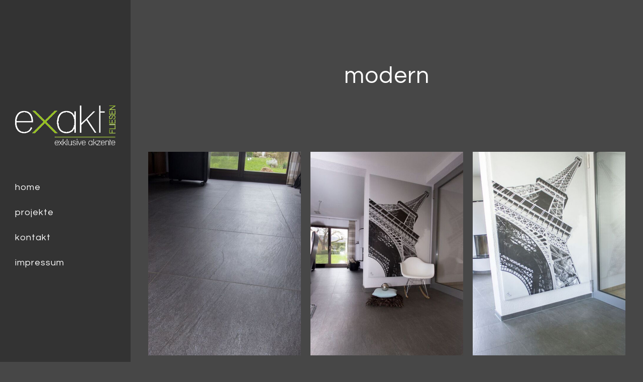

--- FILE ---
content_type: text/html; charset=UTF-8
request_url: http://exakt-fliesen.de/portfolio_page/modern/
body_size: 23671
content:

<!DOCTYPE html>
<html lang="de">
<head>
	<meta charset="UTF-8" />
	
	<title>exakt fliesen |   Modern</title>

	
			
						<meta name="viewport" content="width=device-width,initial-scale=1,user-scalable=no">
		
	<link rel="profile" href="http://gmpg.org/xfn/11" />
	<link rel="pingback" href="http://exakt-fliesen.de/xmlrpc.php" />
	<link rel="shortcut icon" type="image/x-icon" href="http://exakt-fliesen.de/wp-content/uploads/2016/10/favicon_gruen.png">
	<link rel="apple-touch-icon" href="http://exakt-fliesen.de/wp-content/uploads/2016/10/favicon_gruen.png"/>
	<!--[if gte IE 9]>
		<style type="text/css">
			.gradient {
				 filter: none;
			}
		</style>
	<![endif]-->

	<link href='//fonts.googleapis.com/css?family=Raleway:100,200,300,400,600,700,800,400italic|Questrial:100,200,300,400,600,700,800,400italic|Raleway:100,200,300,400,600,700,800,400italic&subset=latin,latin-ext' rel='stylesheet' type='text/css'>
<meta name='robots' content='max-image-preview:large' />
<link rel='dns-prefetch' href='//fonts.googleapis.com' />
<link rel='dns-prefetch' href='//s.w.org' />
<link rel="alternate" type="application/rss+xml" title="exakt fliesen &raquo; Feed" href="http://exakt-fliesen.de/feed/" />
<link rel="alternate" type="application/rss+xml" title="exakt fliesen &raquo; Kommentar-Feed" href="http://exakt-fliesen.de/comments/feed/" />
		<script type="text/javascript">
			window._wpemojiSettings = {"baseUrl":"https:\/\/s.w.org\/images\/core\/emoji\/13.1.0\/72x72\/","ext":".png","svgUrl":"https:\/\/s.w.org\/images\/core\/emoji\/13.1.0\/svg\/","svgExt":".svg","source":{"concatemoji":"http:\/\/exakt-fliesen.de\/wp-includes\/js\/wp-emoji-release.min.js?ver=5.8.12"}};
			!function(e,a,t){var n,r,o,i=a.createElement("canvas"),p=i.getContext&&i.getContext("2d");function s(e,t){var a=String.fromCharCode;p.clearRect(0,0,i.width,i.height),p.fillText(a.apply(this,e),0,0);e=i.toDataURL();return p.clearRect(0,0,i.width,i.height),p.fillText(a.apply(this,t),0,0),e===i.toDataURL()}function c(e){var t=a.createElement("script");t.src=e,t.defer=t.type="text/javascript",a.getElementsByTagName("head")[0].appendChild(t)}for(o=Array("flag","emoji"),t.supports={everything:!0,everythingExceptFlag:!0},r=0;r<o.length;r++)t.supports[o[r]]=function(e){if(!p||!p.fillText)return!1;switch(p.textBaseline="top",p.font="600 32px Arial",e){case"flag":return s([127987,65039,8205,9895,65039],[127987,65039,8203,9895,65039])?!1:!s([55356,56826,55356,56819],[55356,56826,8203,55356,56819])&&!s([55356,57332,56128,56423,56128,56418,56128,56421,56128,56430,56128,56423,56128,56447],[55356,57332,8203,56128,56423,8203,56128,56418,8203,56128,56421,8203,56128,56430,8203,56128,56423,8203,56128,56447]);case"emoji":return!s([10084,65039,8205,55357,56613],[10084,65039,8203,55357,56613])}return!1}(o[r]),t.supports.everything=t.supports.everything&&t.supports[o[r]],"flag"!==o[r]&&(t.supports.everythingExceptFlag=t.supports.everythingExceptFlag&&t.supports[o[r]]);t.supports.everythingExceptFlag=t.supports.everythingExceptFlag&&!t.supports.flag,t.DOMReady=!1,t.readyCallback=function(){t.DOMReady=!0},t.supports.everything||(n=function(){t.readyCallback()},a.addEventListener?(a.addEventListener("DOMContentLoaded",n,!1),e.addEventListener("load",n,!1)):(e.attachEvent("onload",n),a.attachEvent("onreadystatechange",function(){"complete"===a.readyState&&t.readyCallback()})),(n=t.source||{}).concatemoji?c(n.concatemoji):n.wpemoji&&n.twemoji&&(c(n.twemoji),c(n.wpemoji)))}(window,document,window._wpemojiSettings);
		</script>
		<style type="text/css">
img.wp-smiley,
img.emoji {
	display: inline !important;
	border: none !important;
	box-shadow: none !important;
	height: 1em !important;
	width: 1em !important;
	margin: 0 .07em !important;
	vertical-align: -0.1em !important;
	background: none !important;
	padding: 0 !important;
}
</style>
	<link rel='stylesheet' id='wp-block-library-css'  href='http://exakt-fliesen.de/wp-includes/css/dist/block-library/style.min.css?ver=5.8.12' type='text/css' media='all' />
<link rel='stylesheet' id='layerslider-css'  href='http://exakt-fliesen.de/wp-content/plugins/LayerSlider/static/css/layerslider.css?ver=5.3.2' type='text/css' media='all' />
<link rel='stylesheet' id='ls-google-fonts-css'  href='http://fonts.googleapis.com/css?family=Lato:100,300,regular,700,900%7COpen+Sans:300%7CIndie+Flower:regular%7COswald:300,regular,700&#038;subset=latin%2Clatin-ext' type='text/css' media='all' />
<link rel='stylesheet' id='default_style-css'  href='http://exakt-fliesen.de/wp-content/themes/bridge/style.css?ver=5.8.12' type='text/css' media='all' />
<link rel='stylesheet' id='qode-font-awesome-css'  href='http://exakt-fliesen.de/wp-content/themes/bridge/css/font-awesome/css/font-awesome.min.css?ver=5.8.12' type='text/css' media='all' />
<link rel='stylesheet' id='stylesheet-css'  href='http://exakt-fliesen.de/wp-content/themes/bridge/css/stylesheet.min.css?ver=5.8.12' type='text/css' media='all' />
<link rel='stylesheet' id='mac_stylesheet-css'  href='http://exakt-fliesen.de/wp-content/themes/bridge/css/mac_stylesheet.css?ver=5.8.12' type='text/css' media='all' />
<link rel='stylesheet' id='webkit-css'  href='http://exakt-fliesen.de/wp-content/themes/bridge/css/webkit_stylesheet.css?ver=5.8.12' type='text/css' media='all' />
<link rel='stylesheet' id='style_dynamic-css'  href='http://exakt-fliesen.de/wp-content/themes/bridge/css/style_dynamic.css?ver=1476802390' type='text/css' media='all' />
<link rel='stylesheet' id='responsive-css'  href='http://exakt-fliesen.de/wp-content/themes/bridge/css/responsive.min.css?ver=5.8.12' type='text/css' media='all' />
<link rel='stylesheet' id='style_dynamic_responsive-css'  href='http://exakt-fliesen.de/wp-content/themes/bridge/css/style_dynamic_responsive.css?ver=1476802390' type='text/css' media='all' />
<link rel='stylesheet' id='vertical_responsive-css'  href='http://exakt-fliesen.de/wp-content/themes/bridge/css/vertical_responsive.css?ver=5.8.12' type='text/css' media='all' />
<link rel='stylesheet' id='js_composer_front-css'  href='http://exakt-fliesen.de/wp-content/plugins/js_composer/assets/css/js_composer.css?ver=4.4.3' type='text/css' media='all' />
<link rel='stylesheet' id='custom_css-css'  href='http://exakt-fliesen.de/wp-content/themes/bridge/css/custom_css.css?ver=1476802390' type='text/css' media='all' />
<script type='text/javascript' src='http://exakt-fliesen.de/wp-content/plugins/LayerSlider/static/js/greensock.js?ver=1.11.8' id='greensock-js'></script>
<script type='text/javascript' src='http://exakt-fliesen.de/wp-includes/js/jquery/jquery.min.js?ver=3.6.0' id='jquery-core-js'></script>
<script type='text/javascript' src='http://exakt-fliesen.de/wp-includes/js/jquery/jquery-migrate.min.js?ver=3.3.2' id='jquery-migrate-js'></script>
<script type='text/javascript' src='http://exakt-fliesen.de/wp-content/plugins/LayerSlider/static/js/layerslider.kreaturamedia.jquery.js?ver=5.3.2' id='layerslider-js'></script>
<script type='text/javascript' src='http://exakt-fliesen.de/wp-content/plugins/LayerSlider/static/js/layerslider.transitions.js?ver=5.3.2' id='layerslider-transitions-js'></script>
<link rel="https://api.w.org/" href="http://exakt-fliesen.de/wp-json/" /><link rel="EditURI" type="application/rsd+xml" title="RSD" href="http://exakt-fliesen.de/xmlrpc.php?rsd" />
<link rel="wlwmanifest" type="application/wlwmanifest+xml" href="http://exakt-fliesen.de/wp-includes/wlwmanifest.xml" /> 
<meta name="generator" content="WordPress 5.8.12" />
<link rel="canonical" href="http://exakt-fliesen.de/portfolio_page/modern/" />
<link rel='shortlink' href='http://exakt-fliesen.de/?p=60' />
<link rel="alternate" type="application/json+oembed" href="http://exakt-fliesen.de/wp-json/oembed/1.0/embed?url=http%3A%2F%2Fexakt-fliesen.de%2Fportfolio_page%2Fmodern%2F" />
<link rel="alternate" type="text/xml+oembed" href="http://exakt-fliesen.de/wp-json/oembed/1.0/embed?url=http%3A%2F%2Fexakt-fliesen.de%2Fportfolio_page%2Fmodern%2F&#038;format=xml" />
<style type="text/css">.recentcomments a{display:inline !important;padding:0 !important;margin:0 !important;}</style><meta name="generator" content="Powered by Visual Composer - drag and drop page builder for WordPress."/>
<!--[if IE 8]><link rel="stylesheet" type="text/css" href="http://exakt-fliesen.de/wp-content/plugins/js_composer/assets/css/vc-ie8.css" media="screen"><![endif]--><noscript><style> .wpb_animate_when_almost_visible { opacity: 1; }</style></noscript>	
</head>

<body class="portfolio_page-template-default single single-portfolio_page postid-60 ajax_fade page_not_loaded  vertical_menu_enabled qode-theme-ver-6.6 wpb-js-composer js-comp-ver-4.4.3 vc_responsive">

				<div class="ajax_loader"><div class="ajax_loader_1"><div class="two_rotating_circles"><div class="dot1"></div><div class="dot2"></div></div></div></div>
					<div class="wrapper">
	<div class="wrapper_inner">
	<!-- Google Analytics start -->
		<!-- Google Analytics end -->

					<aside class="vertical_menu_area with_scroll light" >
            
            <div class="vertical_area_background" ></div>

            <div class="vertical_logo_wrapper">
								<div class="q_logo_vertical">
					<a href="http://exakt-fliesen.de/">
						<img class="normal" src="http://exakt-fliesen.de/wp-content/uploads/2016/10/logo_weiss.png" alt="Logo"/>
                        <img class="light" src="http://exakt-fliesen.de/wp-content/uploads/2016/10/logo_weiss.png" alt="Logo"/>
                        <img class="dark" src="http://exakt-fliesen.de/wp-content/uploads/2016/10/logo_schwarz.png" alt="Logo"/>
					</a>
				</div>

			</div>

			<nav class="vertical_menu dropdown_animation vertical_menu_toggle">
				<ul id="menu-top_menu" class=""><li id="nav-menu-item-15488" class="menu-item menu-item-type-post_type menu-item-object-page menu-item-home  narrow"><a href="http://exakt-fliesen.de/" class=""><i class="menu_icon fa blank"></i><span>Home</span><span class="plus"></span></a></li>
<li id="nav-menu-item-15493" class="menu-item menu-item-type-post_type menu-item-object-page  narrow"><a href="http://exakt-fliesen.de/projekte/" class=""><i class="menu_icon fa blank"></i><span>Projekte</span><span class="plus"></span></a></li>
<li id="nav-menu-item-15376" class="menu-item menu-item-type-post_type menu-item-object-page  narrow"><a href="http://exakt-fliesen.de/kontakt/" class=""><i class="menu_icon fa blank"></i><span>Kontakt</span><span class="plus"></span></a></li>
<li id="nav-menu-item-15686" class="menu-item menu-item-type-post_type menu-item-object-page  narrow"><a href="http://exakt-fliesen.de/impressum/" class=""><i class="menu_icon fa blank"></i><span>Impressum</span><span class="plus"></span></a></li>
</ul>			</nav>
			<div class="vertical_menu_area_widget_holder">
							</div>
		</aside>

	
	<header class="page_header   stick  light ">
        <div class="header_inner clearfix">
			<div class="header_bottom clearfix" style=' background-color:rgba(255, 255, 255, 0);' >
								<div class="container">
					<div class="container_inner clearfix">
												<div class="header_inner_left">
															<div class="mobile_menu_button"><span><i class="fa fa-bars"></i></span></div>
														<div class="logo_wrapper">
																<div class="q_logo">
									<a href="http://exakt-fliesen.de/">
										<img class="normal" src="http://exakt-fliesen.de/wp-content/uploads/2016/10/logo_weiss.png" alt="Logo"/>
										<img class="light" src="http://exakt-fliesen.de/wp-content/uploads/2016/10/logo_weiss.png" alt="Logo"/>
										<img class="dark" src="http://exakt-fliesen.de/wp-content/uploads/2016/10/logo_schwarz.png" alt="Logo"/>
										<img class="sticky" src="http://exakt-fliesen.de/wp-content/uploads/2016/10/logo_schwarz.png" alt="Logo"/>
										<img class="mobile" src="http://exakt-fliesen.de/wp-content/uploads/2016/10/logo_weiss.png" alt="Logo"/>
																					<img class="popup" src="http://demo.qodeinteractive.com/bridge31/wp-content/uploads/2014/05/logo_urban.png" alt="Logo"/>
																			</a>
								</div>

							</div>
						</div>


											</div>
				</div>
							<nav class="mobile_menu">
					<ul id="menu-top_menu-1" class=""><li id="mobile-menu-item-15488" class="menu-item menu-item-type-post_type menu-item-object-page menu-item-home "><a href="http://exakt-fliesen.de/" class=""><span>Home</span></a><span class="mobile_arrow"><i class="fa fa-angle-right"></i><i class="fa fa-angle-down"></i></span></li>
<li id="mobile-menu-item-15493" class="menu-item menu-item-type-post_type menu-item-object-page "><a href="http://exakt-fliesen.de/projekte/" class=""><span>Projekte</span></a><span class="mobile_arrow"><i class="fa fa-angle-right"></i><i class="fa fa-angle-down"></i></span></li>
<li id="mobile-menu-item-15376" class="menu-item menu-item-type-post_type menu-item-object-page "><a href="http://exakt-fliesen.de/kontakt/" class=""><span>Kontakt</span></a><span class="mobile_arrow"><i class="fa fa-angle-right"></i><i class="fa fa-angle-down"></i></span></li>
<li id="mobile-menu-item-15686" class="menu-item menu-item-type-post_type menu-item-object-page "><a href="http://exakt-fliesen.de/impressum/" class=""><span>Impressum</span></a><span class="mobile_arrow"><i class="fa fa-angle-right"></i><i class="fa fa-angle-down"></i></span></li>
</ul>				</nav>
			</div>
		</div>
	</header>

    		<a id='back_to_top' href='#'>
			<span class="fa-stack">
				<i class="fa fa-arrow-up" style=""></i>
			</span>
		</a>
	            <div class="popup_menu_holder_outer">
            <div class="popup_menu_holder">
                <div class="popup_menu_holder_inner">
                    <nav class="popup_menu">
                        <ul id="menu-top_menu-2" class=""><li id="popup-menu-item-15488" class="menu-item menu-item-type-post_type menu-item-object-page menu-item-home "><a href="http://exakt-fliesen.de/" class=""><span>Home</span></a></li>
<li id="popup-menu-item-15493" class="menu-item menu-item-type-post_type menu-item-object-page "><a href="http://exakt-fliesen.de/projekte/" class=""><span>Projekte</span></a></li>
<li id="popup-menu-item-15376" class="menu-item menu-item-type-post_type menu-item-object-page "><a href="http://exakt-fliesen.de/kontakt/" class=""><span>Kontakt</span></a></li>
<li id="popup-menu-item-15686" class="menu-item menu-item-type-post_type menu-item-object-page "><a href="http://exakt-fliesen.de/impressum/" class=""><span>Impressum</span></a></li>
</ul>                    </nav>
                </div>
            </div>
        </div>
    
    
    
<div class="content ">
							<div class="meta">

					
		<div class="seo_title">exakt fliesen |   Modern</div>

				
					<span id="qode_page_id">60</span>
					<div class="body_classes">portfolio_page-template-default,single,single-portfolio_page,postid-60,ajax_fade,page_not_loaded,,vertical_menu_enabled,qode-theme-ver-6.6,wpb-js-composer js-comp-ver-4.4.3,vc_responsive</div>
				</div>
						<div class="content_inner  ">
																					<div class="title_outer title_without_animation" data-height="302">
		<div class="title title_size_large  position_center" style="height:302px;">
			<div class="image not_responsive"></div>
										<div class="title_holder" 302>
					<div class="container">
						<div class="container_inner clearfix">
								<div class="title_subtitle_holder" >
																	<div class="title_subtitle_holder_inner">
																	<h1><span>Modern</span></h1>
																	
																										</div>
																	</div>
														</div>
					</div>
				</div>
					</div>
	</div>
										<div class="container">
					<div class="container_inner default_template_holder clearfix">
													
		<div class="portfolio_single">
				<div class="portfolio_gallery">
				
																												<a class="lightbox_single_portfolio v3" href="#">
									<span class="gallery_text_holder"><span class="gallery_text_inner"><h6></h6></span></span>
									<img src="http://exakt-fliesen.de/wp-content/uploads/2013/10/3-2.jpg" alt="" />
								</a>
							
						
					
																												<a class="lightbox_single_portfolio v3" href="#">
									<span class="gallery_text_holder"><span class="gallery_text_inner"><h6></h6></span></span>
									<img src="http://exakt-fliesen.de/wp-content/uploads/2013/10/1-2.jpg" alt="" />
								</a>
							
						
					
																												<a class="lightbox_single_portfolio v3" href="#">
									<span class="gallery_text_holder"><span class="gallery_text_inner"><h6></h6></span></span>
									<img src="http://exakt-fliesen.de/wp-content/uploads/2013/10/2-2.jpg" alt="" />
								</a>
							
						
								</div>
			<div class="two_columns_75_25 clearfix portfolio_container">
				<div class="column1">
					<div class="column_inner">
						<div class="portfolio_single_text_holder">
							<h3>About This Project</h3>
							<p class="p1"><span class="s1">Bei diesem Projekt wurde eine hochwertige Feinsteinzeug Fliese verlegt. Deren elegantes Erscheinungsbild unterstützt die geradlinige Architektur des Raumes.</span></p>
						</div>
					</div>
				</div>
				<div class="column2">
					<div class="column_inner">
						<div class="portfolio_detail">
																						<div class="info portfolio_custom_date">
									<h6>Date</h6>
									<p>20 November</p>
								</div>
																												<div class="portfolio_social_holder">
								<div class="portfolio_share"><div class="social_share_holder"><a href="javascript:void(0)" target="_self"><span class="social_share_icon"></span><span class="social_share_title">Share</span></a><div class="social_share_dropdown"><div class="inner_arrow"></div><ul><li class="facebook_share"><a href="#" onclick="window.open('http://www.facebook.com/sharer.php?s=100&amp;p[title]=Modern&amp;p[summary]=Bei+diesem+Projekt+wurde+eine+hochwertige+Feinsteinzeug+Fliese+verlegt.+Deren+elegantes+Erscheinungsbild+unterst%C3%BCtzt+die+geradlinige+Architektur+des+Raumes.&amp;p[url]=http%3A%2F%2Fexakt-fliesen.de%2Fportfolio_page%2Fmodern%2F&amp;&p[images][0]=http://exakt-fliesen.de/wp-content/uploads/2013/10/beitragsbild_projekt3.jpg', 'sharer', 'toolbar=0,status=0,width=620,height=280');"><i class="fa fa-facebook"></i></a></li><li class="twitter_share"><a href="#" onclick="popUp=window.open('http://twitter.com/home?status=Bei+diesem+Projekt+wurde+eine+hochwertige+Feinsteinzeug+Fliese+verlegt.+Deren+elegantes+Erscheinungsbild+unterst%C3%BCtzt+http://exakt-fliesen.de/portfolio_page/modern/', 'popupwindow', 'scrollbars=yes,width=800,height=400');popUp.focus();return false;"><i class="fa fa-twitter"></i></a></li><li  class="google_share"><a href="#" onclick="popUp=window.open('https://plus.google.com/share?url=http%3A%2F%2Fexakt-fliesen.de%2Fportfolio_page%2Fmodern%2F', 'popupwindow', 'scrollbars=yes,width=800,height=400');popUp.focus();return false"><i class="fa fa-google-plus"></i></a></li></ul></div></div></div>															</div>
						</div>
					</div>
				</div>
			</div>
			<div class="portfolio_navigation">
				<div class="portfolio_prev"><a href="http://exakt-fliesen.de/portfolio_page/loft/" rel="prev"><i class="fa fa-angle-left"></i></a></div>
									<div class="portfolio_button"><a href="http://exakt-fliesen.de/projekte/"></a></div>
								<div class="portfolio_next"><a href="http://exakt-fliesen.de/portfolio_page/urban/" rel="next"><i class="fa fa-angle-right"></i></a></div>
			</div>
				</div>
																		
					</div>

				</div>
										<div class="content_bottom" >
					</div>
				
	</div>
</div>


	<footer >
		<div class="footer_inner clearfix">
						<div class="footer_bottom_holder">
			<div class="footer_bottom">
							<div class="textwidget"><div class="separator  transparent center  " style="margin-top: 50px;margin-bottom: 0px;"></div>


<a href="http://exakt-fliesen.de/kontakt/" target="_self" class="qbutton " style="" rel="noopener">Kontaktieren SIe uns<i class="fa fa-angle-right" style="color: #ffffff;"></i></a>

<div class="separator  transparent center  " style="margin-top: 50px;margin-bottom: 0px;"></div>
</div>
					</div>
		</div>
				</div>
	</footer>
</div>
</div>
<script type='text/javascript' id='qode-like-js-extra'>
/* <![CDATA[ */
var qodeLike = {"ajaxurl":"http:\/\/exakt-fliesen.de\/wp-admin\/admin-ajax.php"};
/* ]]> */
</script>
<script type='text/javascript' src='http://exakt-fliesen.de/wp-content/themes/bridge/js/qode-like.js?ver=1.0' id='qode-like-js'></script>
<script type='text/javascript' src='http://exakt-fliesen.de/wp-content/themes/bridge/js/plugins.js?ver=5.8.12' id='plugins-js'></script>
<script type='text/javascript' src='http://exakt-fliesen.de/wp-content/themes/bridge/js/jquery.carouFredSel-6.2.1.min.js?ver=5.8.12' id='carouFredSel-js'></script>
<script type='text/javascript' src='http://exakt-fliesen.de/wp-content/themes/bridge/js/lemmon-slider.min.js?ver=5.8.12' id='lemmonSlider-js'></script>
<script type='text/javascript' src='http://exakt-fliesen.de/wp-content/themes/bridge/js/jquery.fullPage.min.js?ver=5.8.12' id='one_page_scroll-js'></script>
<script type='text/javascript' src='http://exakt-fliesen.de/wp-content/themes/bridge/js/jquery.mousewheel.min.js?ver=5.8.12' id='mousewheel-js'></script>
<script type='text/javascript' src='http://exakt-fliesen.de/wp-content/themes/bridge/js/jquery.touchSwipe.min.js?ver=5.8.12' id='touchSwipe-js'></script>
<script type='text/javascript' src='http://exakt-fliesen.de/wp-content/plugins/js_composer/assets/lib/isotope/dist/isotope.pkgd.min.js?ver=4.4.3' id='isotope-js'></script>
<script type='text/javascript' id='default_dynamic-js-extra'>
/* <![CDATA[ */
var no_ajax_obj = {"no_ajax_pages":["","http:\/\/exakt-fliesen.de\/wp-login.php?action=logout&_wpnonce=6bfb4edf99"]};
/* ]]> */
</script>
<script type='text/javascript' src='http://exakt-fliesen.de/wp-content/themes/bridge/js/default_dynamic.js?ver=1476802390' id='default_dynamic-js'></script>
<script type='text/javascript' src='http://exakt-fliesen.de/wp-content/themes/bridge/js/default.min.js?ver=5.8.12' id='default-js'></script>
<script type='text/javascript' src='http://exakt-fliesen.de/wp-content/themes/bridge/js/custom_js.js?ver=1476802390' id='custom_js-js'></script>
<script type='text/javascript' src='http://exakt-fliesen.de/wp-includes/js/comment-reply.min.js?ver=5.8.12' id='comment-reply-js'></script>
<script type='text/javascript' src='http://exakt-fliesen.de/wp-content/themes/bridge/js/ajax.min.js?ver=5.8.12' id='ajax-js'></script>
<script type='text/javascript' src='http://exakt-fliesen.de/wp-content/plugins/js_composer/assets/js/js_composer_front.js?ver=4.4.3' id='wpb_composer_front_js-js'></script>
<script type='text/javascript' src='http://exakt-fliesen.de/wp-includes/js/wp-embed.min.js?ver=5.8.12' id='wp-embed-js'></script>
</body>
</html>

--- FILE ---
content_type: text/javascript
request_url: http://exakt-fliesen.de/wp-content/themes/bridge/js/ajax.min.js?ver=5.8.12
body_size: 16394
content:
function perPageBindings(){"use strict";$j(".qode_slider_preloader .ajax_loader_slider").hide(),content=$j(".content_inner"),initQodeSlider(),initQodeCarousel(),initMessageHeight(),initToCounter(),initCounter(),initProgressBars(),initListAnimation(),initPieChart(),initPieChartWithIcon(),initServiceAnimation(),initParallaxTitle(),loadMore(),prettyPhoto(),initFlexSlider(),fitVideo(),initAccordion(),initAccordionContentLink(),initMessages(),fitAudio(),initProgressBarsIcon(),initMoreFacts(),placeholderReplace(),initPortfolio(),initPortfolioZIndex(),initPortfolioMasonry(),initPortfolioMasonryFilter(),initTabs(),initTestimonials(),initBlog(),initBlogMasonryFullWidth(),initQBlog(),showContactMap(),backButtonShowHide(),backToTop(),initSteps(),updateShoppingCart(),initProgressBarsVertical(),initImageHover(),countClientsPerRow(),animatedTextIconHeight(),checkAnchorOnScroll(),initVideoBackground(),initVideoBackgroundSize(),initIconWithTextAnimation(),initPortfolioSlider(),initBlogSlider(),initCoverBoxes(),countAnimatedTextIconPerRow(),ajaxSubmitCommentForm(),createContentMenu(),contentMenuScrollTo(),contentMenuCheckLastSection(),createSelectContentMenu(),initButtonHover(),initSocialIconHover(),initTabsActiveBorder(),setActiveTabBorder(),initImageGallerySliderNoSpace(),initVerticalSplitSlider(),$j(".landing_holder").length&&initExamplesFilter()}function ajaxSetActiveState(e){"use strict";$j(".main_menu a, .mobile_menu a, .vertical_menu a, .popup_menu a").parent().removeClass("active"),0===e.closest(".second").length?e.parent().addClass("active"):e.closest(".second").parent().addClass("active"),e.closest(".mobile_menu").length>0&&e.parent().addClass("active"),$j(".main_menu a, .mobile_menu a, .vertical_menu a, .popup_menu a").removeClass("current"),e.addClass("current")}function setPageMeta(e){"use strict";var t=e.find(".meta .seo_title").text(),a=e.find(".meta .seo_description").text(),n=e.find(".meta .seo_keywords").text();$j("head meta[name=description]").attr("content",a),$j("head meta[name=keywords]").attr("content",n),document.title=t;var i=e.find(".meta .body_classes").text(),o=i.split(",");$j("body").removeClass();for(var s=0;s<o.length;s++)"page_not_loaded"!==o[s]&&$j("body").addClass(o[s])}function setToolBarEditLink(e){"use strict";if($j("#wp-admin-bar-edit").length>0){var t=e.find("#qode_page_id").text(),a=$j("#wp-admin-bar-edit a").attr("href"),n=a.replace(/(post=).*?(&)/,"$1"+t+"$2");$j("#wp-admin-bar-edit a").attr("href",n)}}function balanceNavArrows(){"use strict";var e;e=$j($j(".vertical_menu a").length?".vertical_menu a":".main_menu a");var t=!1;e.each(function(e){var a=$j(e);return a.hasClass("current")?void(t=!0):void(t?(a.removeClass("up"),a.removeClass("left"),a.addClass("down"),a.addClass("right")):(a.removeClass("down"),a.removeClass("right"),a.addClass("up"),a.addClass("left")))})}function callCallback(e,t,a,n){"use strict";e[t]&&e[t].apply(a,n),$j(".paspartu_outer").removeAttr("style")}function slideOutOldPage(e,t,a,n,i){"use strict";var o;$j(".content_inner").hasClass("updown")?o="ajax_updown":$j(".content_inner").hasClass("fade")?o="ajax_fade":$j(".content_inner").hasClass("updown_fade")?o="ajax_updown_fade":$j(".content_inner").hasClass("leftright")?o="ajax_leftright":$j("body").hasClass("ajax_updown")?o="ajax_updown":$j("body").hasClass("ajax_fade")?o="ajax_fade":$j("body").hasClass("ajax_updown_fade")?o="ajax_updown_fade":$j("body").hasClass("ajax_leftright")&&(o="ajax_leftright");var s=e.height(),r=Math.max(s,$j(window).height());viewport.css("min-height",r),e.css({position:"relative",height:s});var l=$j(window).width();$j("html, body").animate({scrollTop:0},400,function(){if($j(".carousel").length&&$j(".carousel").carousel("pause"),"ajax_updown"===o){var d;d="down"===t?0-s:r,e.stop().animate({top:d},n,function(){$j(this).hide().remove(),callCallback(i,"oncomplete",null,[]),$j(".ajax_loader").fadeIn()})}else if("ajax_fade"===o||"ajax_updown_fade"===o)e.delay(300).stop().fadeOut(n,function(){$j(this).hide().remove(),callCallback(i,"oncomplete",null,[]),$j(".ajax_loader").fadeIn()});else if("ajax_leftright"===o){var h;h="left"===a?0-l:l,e.stop().animate({left:h},n,function(){$j(this).hide().remove(),callCallback(i,"oncomplete",null,[]),$j(".ajax_loader").fadeIn()})}}),$j("#multiscroll-nav").length&&$j("#multiscroll-nav").remove()}function slideInNewPage(e,t,a,n,i,o){"use strict";viewport.html("");var s,r,l=$j(e);l.find(".content_inner").hasClass("updown")?s="ajax_updown":l.find(".content_inner").hasClass("fade")?s="ajax_fade":l.find(".content_inner").hasClass("updown_fade")?s="ajax_updown_fade":l.find(".content_inner").hasClass("leftright")?s="ajax_leftright":l.find(".content_inner").hasClass("no_animation")?s="ajax_no_animation":$j("body").hasClass("ajax_updown")?s="ajax_updown":$j("body").hasClass("ajax_fade")?s="ajax_fade":$j("body").hasClass("ajax_updown_fade")?s="ajax_updown_fade":$j("body").hasClass("ajax_leftright")&&(s="ajax_leftright"),r=l.find("header.page_header").hasClass("light")?"light":l.find("header.page_header").hasClass("dark")?"dark":header_style_admin;var d;d=l.find(".header_bottom").attr("style")?l.find(".header_bottom").attr("style"):"";var h;h=l.find(".header_top").attr("style")?l.find(".header_top").attr("style"):"";var c;c=l.find(".content").hasClass("content_top_margin")?"content_top_margin":"";var _;_=l.find(".content").hasClass("content_top_margin_none")?" content_top_margin_none":"";var u;u=l.find(".content").hasClass("has_slider")?" has_slider":"";var f;f=l.find("header").hasClass("transparent")?" transparent":"";var j;j=l.find("aside.vertical_menu_area").attr("style")?l.find("aside.vertical_menu_area").attr("style"):"";var p;p=l.find("aside.vertical_menu_area .vertical_area_background").attr("style")?l.find("aside.vertical_menu_area .vertical_area_background").attr("style"):"";var m=l.find(".content_inner").hide().css({position:"relative",visibility:"hidden"}).show();m.find(".animate_title_text .title h1").css({visibility:"hidden"}),viewport.append(m),$j(".side_menu_button a").removeClass("opened"),l.filter("script").each(function(){$j.globalEval(this.text||this.textContent||this.innerHTML||"")}),m.waitForImages(function(){$j(".flexslider, .slider_small, .portfolio_outer").css("visibility","visible"),setPageMeta(l),perPageBindings();var e=m.height();$j(window).height()>e?viewport.css("min-height",e):viewport.css("min-height",$j(window).height()),$j(".paspartu_outer").css("min-height",e),m.find(".animate_title_text .title h1").css({visibility:"visible"});var g=$j(window).width();if($j("header.page_header").hasClass("light")?("dark"===r||""===r)&&($j("header").removeClass("light").addClass(r),$j("aside.vertical_menu_area").removeClass("light").addClass(r)):$j("header.page_header").hasClass("dark")?("light"===r||""===r)&&($j("header").removeClass("dark").addClass(r),$j("aside.vertical_menu_area").removeClass("dark").addClass(r)):"light"===r||"dark"===r||""===r?($j("header.page_header").addClass(r),$j("aside.vertical_menu_area").addClass(r)):($j("header.page_header").removeClass("left right").addClass(r),$j("aside.vertical_menu_area").removeClass("left right").addClass(r)),$j(".carousel").length&&checkSliderForHeaderStyle($j(".carousel .active")),""!==d?$j(".header_bottom").attr("style",d):$j(".header_bottom").removeAttr("style"),""!==h?$j(".header_top").attr("style",h):$j(".header_top").removeAttr("style"),""!==c?$j(".content").addClass(c):$j(".content").removeClass("content_top_margin"),""!==_?$j(".content").addClass(_):$j(".content").removeClass("content_top_margin_none"),""!==u?$j(".content").addClass(u):$j(".content").removeClass("has_slider"),""!==f?$j("header").addClass(f):$j("header").removeClass("transparent"),""!==j?$j("aside.vertical_menu_area").attr("style",j):$j("aside.vertical_menu_area").removeAttr("style"),""!==p){$j("aside.vertical_menu_area .vertical_area_background").css("opacity",0);var $=image_src_regex.exec(p),v=new Image;v.src=$[1],$j(v).load(function(){setTimeout(function(){$j("aside.vertical_menu_area .vertical_area_background").attr("style",p).css("opacity",1)},600)})}else $j("aside.vertical_menu_area .vertical_area_background").removeAttr("style");var C="#"+o.split("#")[1];$j(".ajax_loader").length?$j(".ajax_loader").fadeOut(400,function(){anchorAjaxScroll(C)}):anchorAjaxScroll(C),"ajax_updown"===s||"ajax_updown_fade"===s?(m.css("down"===t?{top:viewport.height()}:{top:-e}),m.css({visibility:"visible"}).stop().animate({top:0},n,function(){initElementsAnimation(),initFullScreenTemplate(),initPortfolioSingleInfo(),initTitleAreaAnimation(),initSmallImageBlogHeight(),$j(".blog_holder.masonry").isotope("layout"),$j(".blog_holder.masonry_full_width").isotope("layout"),$j(".q_masonry_blog").isotope("layout"),$j(".content").css("min-height",$j(window).height()-$j("header.page_header").height()-$j("footer:not(.uncover)").height()+100),$j("nav.content_menu").length>0&&(content_menu_position=$j("nav.content_menu").offset().top,contentMenuPosition()),initParallax(),callCallback(i,"oncomplete",null,[])})):"ajax_fade"===s?m.css({visibility:"visible",display:"none"}).stop().fadeIn(n,function(){initElementsAnimation(),initFullScreenTemplate(),initPortfolioSingleInfo(),initTitleAreaAnimation(),initSmallImageBlogHeight(),$j(".blog_holder.masonry").isotope("layout"),$j(".blog_holder.masonry_full_width").isotope("layout"),$j(".q_masonry_blog").isotope("layout"),$j(".content").css("min-height",$j(window).height()-$j("header.page_header").height()-$j("footer:not(.uncover)").height()),$j("nav.content_menu").length>0&&(content_menu_position=$j("nav.content_menu").offset().top,contentMenuPosition()),initParallax(),callCallback(i,"oncomplete",null,[])}):"ajax_no_animation"===s?m.css({visibility:"visible",display:"none"}).stop().fadeIn(0,function(){initElementsAnimation(),initFullScreenTemplate(),initPortfolioSingleInfo(),initTitleAreaAnimation(),initSmallImageBlogHeight(),$j(".blog_holder.masonry").isotope("layout"),$j(".blog_holder.masonry_full_width").isotope("layout"),$j(".q_masonry_blog").isotope("layout"),$j(".content").css("min-height",$j(window).height()-$j("header.page_header").height()-$j("footer:not(.uncover)").height()+100),$j("nav.content_menu").length>0&&(content_menu_position=$j("nav.content_menu").offset().top,contentMenuPosition()),initParallax(),callCallback(i,"oncomplete",null,[])}):"ajax_leftright"===s&&(m.css("left"===a?{left:g}:{left:-g}),m.css({visibility:"visible"}).stop().animate({left:0},n,function(){initElementsAnimation(),initFullScreenTemplate(),initPortfolioSingleInfo(),initTitleAreaAnimation(),initSmallImageBlogHeight(),$j(".blog_holder.masonry").isotope("layout"),$j(".blog_holder.masonry_full_width").isotope("layout"),$j(".q_masonry_blog").isotope("layout"),$j(".content").css("min-height",$j(window).height()-$j("header.page_header").height()-$j("footer:not(.uncover)").height()+100),$j("nav.content_menu").length>0&&(content_menu_position=$j("nav.content_menu").offset().top,contentMenuPosition()),initParallax(),callCallback(i,"oncomplete",null,[])}))}),setToolBarEditLink(l)}function anchorAjaxScroll(e){var t;if(void 0!==e&&$j('[data-q_id="'+e+'"]').length>0){if($window_width>1e3)if($j("header.page_header").hasClass("fixed")&&!$j("body").hasClass("vertical_menu_enabled")){var a;if(a=$j("header.page_header").hasClass("scroll_top")?34:0,!$j("header.page_header").hasClass("transparent")||$j("header.page_header").hasClass("scrolled_not_transparent"))if(header_height-($j('[data-q_id="'+e+'"]').offset().top+a)/4>=min_header_height_scroll){var n=$j('[data-q_id="'+e+'"]').offset().top-header_height;t=n+n/4+n/16+n/64+1}else t=$j("header.page_header").hasClass("centered_logo")?$j('[data-q_id="'+e+'"]').offset().top-min_header_height_scroll-logo_height-30:$j('[data-q_id="'+e+'"]').offset().top-min_header_height_scroll;else t=$j('[data-q_id="'+e+'"]').offset().top}else t=$j("header.page_header").hasClass("fixed_hiding")&&!$j("body").hasClass("vertical_menu_enabled")?!$j("header.page_header").hasClass("transparent")||$j("header.page_header").hasClass("scrolled_not_transparent")?$j('[data-q_id="'+e+'"]').offset().top-(header_height+logo_height/2+40)<=scroll_amount_for_fixed_hiding?$j('[data-q_id="'+e+'"]').offset().top-header_height-logo_height/2-40:$j('[data-q_id="'+e+'"]').offset().top-min_header_height_fixed_hidden-40:$j('[data-q_id="'+e+'"]').offset().top:($j("header.page_header").hasClass("stick")||$j("header.page_header").hasClass("stick_with_left_right_menu")&&!$j("body").hasClass("vertical_menu_enabled"))&&(!$j("header.page_header").hasClass("transparent")||$j("header.page_header").hasClass("scrolled_not_transparent"))?sticky_amount>=$j('[data-q_id="'+e+'"]').offset().top?$j('[data-q_id="'+e+'"]').offset().top+1:$j('[data-q_id="'+e+'"]').offset().top-min_header_height_sticky:$j('[data-q_id="'+e+'"]').offset().top;else t=$j('[data-q_id="'+e+'"]').offset().top;$j("html, body").animate({scrollTop:Math.round(t)},1500,function(){})}}function onLinkClicked(e){"use strict";var t;return t=void 0===e.attr("href")?e.attr("value").split(qode_root)[1]:e.attr("href").split(qode_root)[1],e.hasClass("current")?void 0:loadResource(t)}function loadResource(e){"use strict";var t=$j("nav a[href='"+qode_root+e+"']"),a=$j("body").hasClass("page_not_loaded")?0:PAGE_TRANSITION_SPEED,n=t.hasClass("up")?"up":"down",i=t.hasClass("left")?"left":"right",o=!1;$j.ajax({url:qode_root+e,dataType:"html",async:!0,success:function(s){function r(){return o?(slideInNewPage(s,n,i,a,{oncomplete:function(){ajaxSetActiveState(t)}},e),void balanceNavArrows()):window.setTimeout(r,100)}if(r(),firstLoad=!1,window.history.pushState){var l=qode_root+e;l!==window.location&&window.history.pushState({path:l},"",l),"undefined"!=typeof _gaq&&_gaq.push(["_trackPageview",qode_root+e])}else document.location.href=qode_root+"#/"+e},error:function(){},statusCode:{404:function(){alert("Page not found!")}}}),slideOutOldPage(content,n,i,a,{oncomplete:function(){o=!0}}),$j("body").hasClass("page_not_loaded")&&$j("body").removeClass("page_not_loaded")}function showActivePage(){"use strict";var e="";return document.location.href.indexOf("?s=")>=0||document.location.href.indexOf("?animation=")>=0||document.location.href.indexOf("?menu=")>=0||document.location.href.indexOf("?footer=")>=0?($j("body").removeClass("page_not_loaded"),void ajaxSetActiveState($j("nav a[href='"+qode_root+"']"))):(document.location.href===qode_root&&(window.history.pushState||loadResource("")),void("undefined"==typeof document.location.href.split("#/")[1]?(ajaxSetActiveState($j("a.current")),$j("body").removeClass("page_not_loaded")):(e=document.location.href.split("#/")[1],window.history.pushState||loadResource(e))))}var $j=jQuery.noConflict(),firstLoad=!0,image_src_regex=/url\(["']?([^'")]+)['"]?\)/;window.history.pushState&&$j(window).bind("popstate",function(){"use strict";var e=location.href;e=e.split(qode_root)[1],firstLoad||loadResource(e)});var content,viewport,PAGE_TRANSITION_SPEED,disableHashChange=!0;$j(document).ready(function(){"use strict";return PAGE_TRANSITION_SPEED=1e3,viewport=$j(".content"),content=$j(".content_inner"),showActivePage(),$j("body").hasClass("woocommerce")||$j("body").hasClass("woocommerce-page")?!1:void $j(document).on("click",'a[target!="_blank"]:not(.no_ajax):not(.no_link)',function(e){if(1==e.ctrlKey)return window.open($j(this).attr("href"),"_blank"),!1;if($j(this).hasClass("bx-prev"))return!1;if($j(this).hasClass("bx-next"))return!1;if($j(this).parent().hasClass("load_more"))return!1;if($j(this).parent().parent().hasClass("blog_load_more_button"))return!1;if($j(this).parent().hasClass("comments_number")){var t=$j(this).attr("href").split("#")[1];return $j("html, body").scrollTop($j("#"+t).offset().top),!1}if(window.location.href.split("#")[0]==$j(this).attr("href").split("#")[0])return!1;if(0===$j(this).closest(".no_animation").length){if(document.location.href.indexOf("?s=")>=0)return!0;if($j(this).attr("href").indexOf("wp-admin")>=0)return!0;if($j(this).attr("href").indexOf("wp-content")>=0)return!0;if(-1!==jQuery.inArray($j(this).attr("href"),no_ajax_pages))return document.location.href=$j(this).attr("href"),!1;if("http://#"===$j(this).attr("href")||"#"===$j(this).attr("href"))return!1;disableHashChange=!0;var a=$j(this).attr("href"),n=a.indexOf(qode_root);0===n&&(e.preventDefault(),e.stopImmediatePropagation(),e.stopPropagation(),onLinkClicked($j(this)))}})});